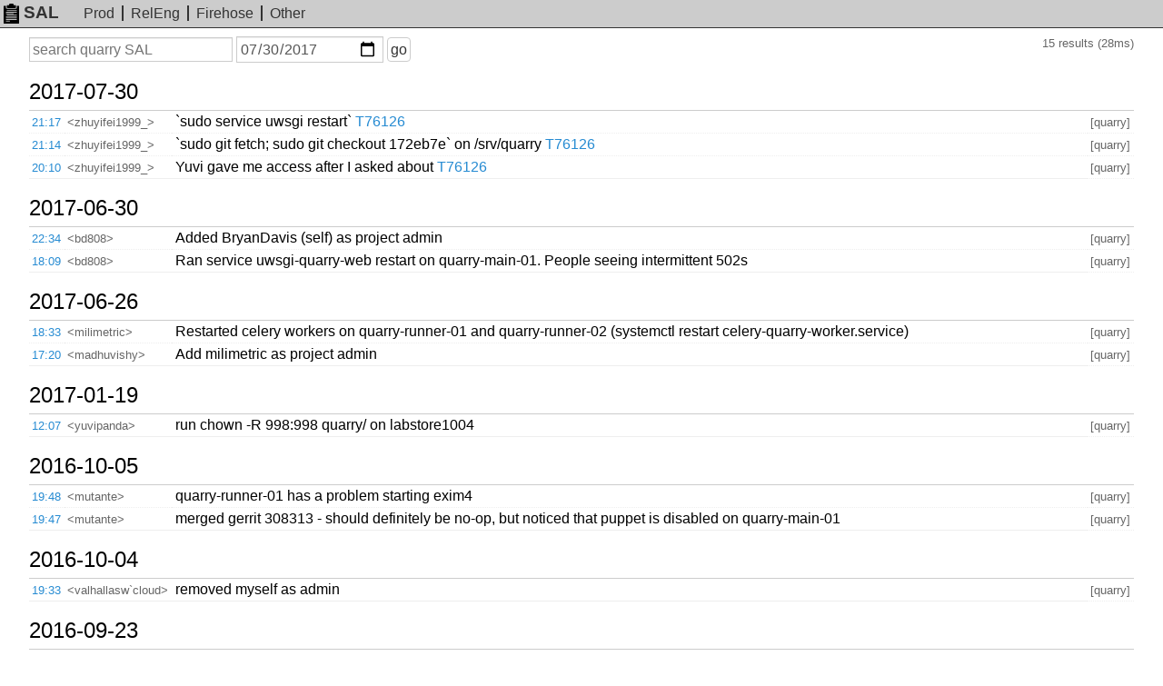

--- FILE ---
content_type: text/html; charset=UTF-8
request_url: https://sal.toolforge.org/quarry?d=2017-07-30
body_size: 7595
content:
<!DOCTYPE html>
<html lang="en">
  <head>
    <meta http-equiv="Content-language" content="en">
    <meta charset="utf-8">
    <meta http-equiv="X-UA-Compatible" content="IE=edge">
    <meta name="viewport" content="width=device-width, initial-scale=1">
    <link rel="shortcut icon" type="image/x-icon" href="https://sal.toolforge.org/favicon.ico">
    <link rel="icon" type="image/x-icon" href="https://sal.toolforge.org/favicon.ico">
    <link rel="stylesheet" type="text/css" href="https://sal.toolforge.org/assets/main.css">
    <link href="/atom/quarry" type="application/atom+xml" rel="alternate" title="Atom feed" />
    <title>quarry SAL - SAL</title>
  </head>
  <body>
    <header class="header">
      <nav class="navbar">
        <a class="navbar-brand" href="/about"><img id="logo" src="https://sal.toolforge.org/assets/logo.png">SAL</a>
        <ul class="nav">
          <li><a href="/production">Prod</a></li>
          <li><a href="/releng">RelEng</a></li>
          <li><a href="/__all__">Firehose</a></li>
          <li><a href="/projects">Other</a></li>
        </ul>
      </nav>
    </header>

    <div class="container">
            <form id="search-form" method="get" action="/quarry">
  <input type="hidden" name="p" value="0">
  <div>
    <label class="sr-only" for="q">Search</label>
    <input type="text" id="q" name="q" placeholder="search quarry SAL" value="">
  </div>
  <div>
    <label class="sr-only" for="d">On or before date</label>
    <input type="date" id="d" name="d" placeholder="YYYY-MM-DD" value="2017-07-30">
  </div>
  <div>
    <button type="submit">go</button>
  </div>
</form>
<div class="hits">15 results (28ms)</div>
<table class="sal">
          <tbody>
  <tr>
    <th colspan="4">
      <a class="day" href="/quarry?d=2017-07-30">
        2017-07-30
      </a>
      <span class="section">§</span>
    </th>
  </tr>
    <tr>
  <td class="time"><a href="/log/AV2VXBwqF4fsM4DBcvON">21:17</a></td>
  <td class="nick">&lt;zhuyifei1999_&gt;</td>
  <td class="message">`sudo service uwsgi restart` <a href="https://phabricator.wikimedia.org/T76126" target="_blank">T76126</a></td>
  <td class="project">[quarry]</td>
</tr>
            <tr>
  <td class="time"><a href="/log/AV2VWgaBF4fsM4DBcvOM">21:14</a></td>
  <td class="nick">&lt;zhuyifei1999_&gt;</td>
  <td class="message">`sudo git fetch; sudo git checkout 172eb7e` on /srv/quarry <a href="https://phabricator.wikimedia.org/T76126" target="_blank">T76126</a></td>
  <td class="project">[quarry]</td>
</tr>
            <tr>
  <td class="time"><a href="/log/AV2VHwPcF4fsM4DBcvNh">20:10</a></td>
  <td class="nick">&lt;zhuyifei1999_&gt;</td>
  <td class="message">Yuvi gave me access after I asked about <a href="https://phabricator.wikimedia.org/T76126" target="_blank">T76126</a></td>
  <td class="project">[quarry]</td>
</tr>
            <tbody>
  <tr>
    <th colspan="4">
      <a class="day" href="/quarry?d=2017-06-30">
        2017-06-30
      </a>
      <span class="section">§</span>
    </th>
  </tr>
    <tr>
  <td class="time"><a href="/log/AVz7I-qJZYjxCLpCzOts">22:34</a></td>
  <td class="nick">&lt;bd808&gt;</td>
  <td class="message">Added BryanDavis (self) as project admin</td>
  <td class="project">[quarry]</td>
</tr>
            <tr>
  <td class="time"><a href="/log/AVz6MUjJU4b8yJAIAb1X">18:09</a></td>
  <td class="nick">&lt;bd808&gt;</td>
  <td class="message">Ran service uwsgi-quarry-web restart on quarry-main-01. People seeing intermittent 502s</td>
  <td class="project">[quarry]</td>
</tr>
            <tbody>
  <tr>
    <th colspan="4">
      <a class="day" href="/quarry?d=2017-06-26">
        2017-06-26
      </a>
      <span class="section">§</span>
    </th>
  </tr>
    <tr>
  <td class="time"><a href="/log/AVzlrjSCU4b8yJAIAY3w">18:33</a></td>
  <td class="nick">&lt;milimetric&gt;</td>
  <td class="message">Restarted celery workers on quarry-runner-01 and quarry-runner-02 (systemctl restart celery-quarry-worker.service)</td>
  <td class="project">[quarry]</td>
</tr>
            <tr>
  <td class="time"><a href="/log/AVzlas4RU4b8yJAIAY1E">17:20</a></td>
  <td class="nick">&lt;madhuvishy&gt;</td>
  <td class="message">Add milimetric as project admin</td>
  <td class="project">[quarry]</td>
</tr>
            <tbody>
  <tr>
    <th colspan="4">
      <a class="day" href="/quarry?d=2017-01-19">
        2017-01-19
      </a>
      <span class="section">§</span>
    </th>
  </tr>
    <tr>
  <td class="time"><a href="/log/AVm2n3gbHQCSeVEJfCxe">12:07</a></td>
  <td class="nick">&lt;yuvipanda&gt;</td>
  <td class="message">run chown -R 998:998 quarry/ on labstore1004</td>
  <td class="project">[quarry]</td>
</tr>
            <tbody>
  <tr>
    <th colspan="4">
      <a class="day" href="/quarry?d=2016-10-05">
        2016-10-05
      </a>
      <span class="section">§</span>
    </th>
  </tr>
    <tr>
  <td class="time"><a href="/log/AVeWY4UqX4d8bmU7pxGo">19:48</a></td>
  <td class="nick">&lt;mutante&gt;</td>
  <td class="message">quarry-runner-01 has a problem starting exim4</td>
  <td class="project">[quarry]</td>
</tr>
            <tr>
  <td class="time"><a href="/log/AVeWY0prRMLREAjJrlyu">19:47</a></td>
  <td class="nick">&lt;mutante&gt;</td>
  <td class="message">merged gerrit 308313 - should definitely be no-op, but noticed that puppet is disabled on quarry-main-01 </td>
  <td class="project">[quarry]</td>
</tr>
            <tbody>
  <tr>
    <th colspan="4">
      <a class="day" href="/quarry?d=2016-10-04">
        2016-10-04
      </a>
      <span class="section">§</span>
    </th>
  </tr>
    <tr>
  <td class="time"><a href="/log/AVeRL6vmRMLREAjJrlSL">19:33</a></td>
  <td class="nick">&lt;valhallasw`cloud&gt;</td>
  <td class="message">removed myself as admin</td>
  <td class="project">[quarry]</td>
</tr>
            <tbody>
  <tr>
    <th colspan="4">
      <a class="day" href="/quarry?d=2016-09-23">
        2016-09-23
      </a>
      <span class="section">§</span>
    </th>
  </tr>
    <tr>
  <td class="time"><a href="/log/AVdYyHrzX4d8bmU7ptnA">20:41</a></td>
  <td class="nick">&lt;yuvipanda&gt;</td>
  <td class="message">add halfak as projectadmin </td>
  <td class="project">[quarry]</td>
</tr>
            <tbody>
  <tr>
    <th colspan="4">
      <a class="day" href="/quarry?d=2016-05-08">
        2016-05-08
      </a>
      <span class="section">§</span>
    </th>
  </tr>
    <tr>
  <td class="time"><a href="/log/AVSSS7A_D0x0K5Df_cmJ">21:35</a></td>
  <td class="nick">&lt;Krenair&gt;</td>
  <td class="message">restarted quarry-runner-01 to attempt to get the queue working again - new queries are going through but some old ones (from the last few hours) seem stuck</td>
  <td class="project">[quarry]</td>
</tr>
            <tbody>
  <tr>
    <th colspan="4">
      <a class="day" href="/quarry?d=2016-04-02">
        2016-04-02
      </a>
      <span class="section">§</span>
    </th>
  </tr>
    <tr>
  <td class="time"><a href="/log/AVPXS-6ly3uubrspqdI6">14:06</a></td>
  <td class="nick">&lt;valhallasw`cloud&gt;</td>
  <td class="message">systemctl restart celery-quarry-worker.service hangs. Will now reboot quarry-runner-02.</td>
  <td class="project">[quarry]</td>
</tr>
            <tr>
  <td class="time"><a href="/log/AVPXSGqJy3uubrspqdI1">14:02</a></td>
  <td class="nick">&lt;valhallasw`cloud&gt;</td>
  <td class="message">killed 100% CPU using process on quarry-runner-02 (ptrace suggested some sort of idle loop). Let's see if that has any effect.</td>
  <td class="project">[quarry]</td>
</tr>
    </table>
          </div>

    <footer class="footer">
      <ul class="nav">
        <li><a href="/about">about</a></li>
      </ul>
    </footer>
  </body>
</html>
